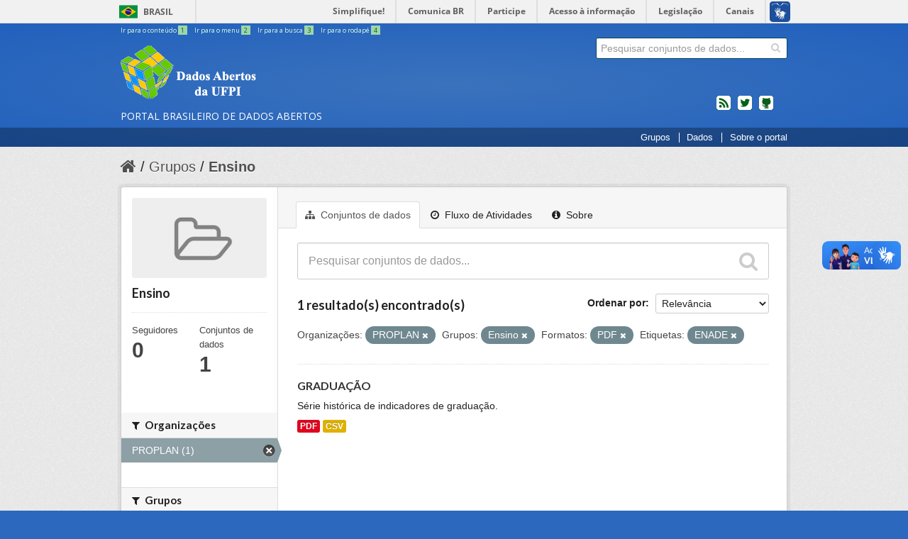

--- FILE ---
content_type: text/html; charset=utf-8
request_url: https://dados.ufpi.br/group/5362db26-4c43-477d-a37d-7d28482a5e35?res_format=PDF&organization=proplan&tags=ENADE&groups=ensino
body_size: 5653
content:
<!DOCTYPE html>
<!--[if IE 7]> <html lang="pt_BR" class="ie ie7"> <![endif]-->
<!--[if IE 8]> <html lang="pt_BR" class="ie ie8"> <![endif]-->
<!--[if IE 9]> <html lang="pt_BR" class="ie9"> <![endif]-->
<!--[if gt IE 8]><!--> <html lang="pt_BR"> <!--<![endif]-->
  <head>
    <!--[if lte ie 8]><script type="text/javascript" src="/fanstatic/vendor/:version:2017-12-16T16:20:03.65/html5.min.js"></script><![endif]-->
<link rel="stylesheet" type="text/css" href="/fanstatic/vendor/:version:2017-12-16T16:20:03.65/select2/select2.css" />
<link rel="stylesheet" type="text/css" href="/fanstatic/css/:version:2017-12-16T16:20:03.65/main.min.css" />
<link rel="stylesheet" type="text/css" href="/fanstatic/vendor/:version:2017-12-16T16:20:03.65/font-awesome/css/font-awesome.min.css" />
<!--[if ie 7]><link rel="stylesheet" type="text/css" href="/fanstatic/vendor/:version:2017-12-16T16:20:03.65/font-awesome/css/font-awesome-ie7.min.css" /><![endif]-->

    
        <meta charset="utf-8" />
      <meta name="generator" content="ckan 2.6.4" />
      <meta name="viewport" content="width=device-width, initial-scale=1.0">
        <meta name="description" value="O Portal Brasileiro de Dados Abertos (dados.gov.br) é o sítio eletrônico de referência para a busca e o acesso aos dados públicos, seus metadados, informações, aplicativos e serviços relacionados." />
      
    <title>Ensino - Dados Abertos - UFPI</title>

    
    
  <link rel="shortcut icon" href="/base/images/favicon.ico" />
    
  <link rel="alternate" type="application/atom+xml" title="Dados Abertos - UFPI - Conjuntos de dados no grupo: Ensino" href="/feeds/group/ensino.atom" />
<link rel="alternate" type="application/atom+xml" title="Dados Abertos - UFPI - Histórico de Revisões" href="/revision/list?days=1&amp;format=atom" />

        
      
    

        <!-- CSS Basic UI - Governo Brasileiro -->
        <link rel="stylesheet" href="/css/application.css" />

        <!-- CSS Bootstrap 3 - Grid and Responsive -->
        <link rel="stylesheet" href="/css/bootstrap3-grid.min.css" />
        <link rel="stylesheet" href="/css/bootstrap3-responsive.min.css" />

        <!-- JS jQuery 3 -->
        <script src="https://code.jquery.com/jquery-3.2.1.min.js"></script>

        
          <!-- Semantic UI -->
          <link rel="stylesheet" href="https://cdnjs.cloudflare.com/ajax/libs/semantic-ui/2.2.10/semantic.min.css" />
          <script src="https://cdnjs.cloudflare.com/ajax/libs/semantic-ui/2.2.10/semantic.min.js"></script>
        

        <!-- CSS Main CSS - dados.gov.br -->
        <link rel="stylesheet" href="/css/extra.min.css" />

        <!-- CSS Font Awesome -->
        <link href="https://maxcdn.bootstrapcdn.com/font-awesome/4.7.0/css/font-awesome.min.css" rel="stylesheet" integrity="sha384-wvfXpqpZZVQGK6TAh5PVlGOfQNHSoD2xbE+QkPxCAFlNEevoEH3Sl0sibVcOQVnN" crossorigin="anonymous">

        <!-- Favicon -->
        <link rel="apple-touch-icon" sizes="57x57" href="/img/favicon/apple-icon-57x57.png">
        <link rel="apple-touch-icon" sizes="60x60" href="/img/favicon/apple-icon-60x60.png">
        <link rel="apple-touch-icon" sizes="72x72" href="/img/favicon/apple-icon-72x72.png">
        <link rel="apple-touch-icon" sizes="76x76" href="/img/favicon/apple-icon-76x76.png">
        <link rel="apple-touch-icon" sizes="114x114" href="/img/favicon/apple-icon-114x114.png">
        <link rel="apple-touch-icon" sizes="120x120" href="/img/favicon/apple-icon-120x120.png">
        <link rel="apple-touch-icon" sizes="144x144" href="/img/favicon/apple-icon-144x144.png">
        <link rel="apple-touch-icon" sizes="152x152" href="/img/favicon/apple-icon-152x152.png">
        <link rel="apple-touch-icon" sizes="180x180" href="/img/favicon/apple-icon-180x180.png">
        <link rel="icon" type="image/png" sizes="192x192"  href="/img/favicon/android-icon-192x192.png">
        <link rel="icon" type="image/png" sizes="32x32" href="/img/favicon/favicon-32x32.png">
        <link rel="icon" type="image/png" sizes="96x96" href="/img/favicon/favicon-96x96.png">
        <link rel="icon" type="image/png" sizes="16x16" href="/img/favicon/favicon-16x16.png">
        <link rel="manifest" href="/img/favicon/manifest.json">
        <meta name="msapplication-TileColor" content="#ffffff">
        <meta name="msapplication-TileImage" content="/ms-icon-144x144.png">
        <meta name="theme-color" content="#ffffff">
      

    
      
      
    <style>
        .masthead .nav-collapse{
bottom:0;
right: 0;
}
.collapse{
position: absolute;
}
      </style>
    
  </head>

  
  <body data-site-root="https://dados.ufpi.br/" data-locale-root="https://dados.ufpi.br/" >


    
    <div class="hide"><a href="#content">Pular para o conteúdo</a></div>
  

  
    
<div id="barra-brasil">
    <a href="http://brasil.gov.br" style="background:#7F7F7F; height: 20px; padding:4px 0 4px 10px; display: block; font-family:sans,sans-serif; text-decoration:none; color:white; ">Portal do Governo Brasileiro</a>
</div>

  

<header class="masthead">
  
    
  
  <div class="container">
    
    <ul id="accessibility">
      <li>
        <a id="link-conteudo" href="#content" accesskey="1">
          Ir para o conteúdo
          <span>1</span>
        </a>
      </li>
      <li>
        <a id="link-navegacao" href="#menu-horizontal" accesskey="2">
          Ir para o menu
          <span>2</span>
        </a>
      </li>
      <li>
        <a id="link-buscar" href="#search" accesskey="3">
          Ir para a busca
          <span>3</span>
        </a>
      </li>
      <li>
        <a id="link-rodape" href="#footer" onclick="window.scrollTo(0,document.body.scrollHeight)" accesskey="4">
          Ir para o rodapé
          <span>4</span>
        </a>
      </li>
    </ul>
    
    
    <hgroup id="site_logo" class="header-image">

      
          <h1>
            <a href="/" title="Portal Brasileiro de Dados Abertos"><span id="portal-title">dados.gov.br</span></a>
          </h1>
          <h2><span id="portal-description">Portal Brasileiro de Dados Abertos</span></h2>
      

    </hgroup>


      




  <form action="/dataset" class="search-form " method="get" data-module="select-switch">
    
      <div class="search-input control-group ">
        <input type="text" class="search" name="q" value="" autocomplete="off" placeholder="Pesquisar conjuntos de dados...">
        
        <button type="submit" value="search">
          <i class="icon-search"></i>
          <span>Enviar</span>
        </button>
        
      </div>
    

    
      
    
  </form>

    
    <ul id="news">
      <li id="feed"><a rel="feed" href="/feed/" title="Inscrever-se no feed de notícias">feed</a></li>
      <li id="twitter"><a href="http://twitter.com/dadosgovbr" title="Microblog no Twitter">twitter</a></li>
      <li id="github"><a href="https://github.com/dadosgovbr" title="Códigos fonte de projetos do dados.gov.br no Github">Códigos fonte de projetos do dados.gov.br no Github</a></li>
     </ul>
    

    <div class="content hidden">

      
        <form class="section site-search simple-input" action="/dataset" method="get">
          <div class="field">
            <label for="field-sitewide-search">Buscar conjunto de dados</label>
            <input id="field-sitewide-search" type="text" name="q" placeholder="Pesquisar conjuntos de dados..." />
            <button class="btn-search" type="submit"><i class="icon-search"></i></button>
          </div>
        </form>
      

    </div>
    </div>
    <div id="barra-menu">
    </div>
      
        <nav id="menu-horizontal" class="section navigation">
          <ul class="barra-apoio">
           
			<li class="first link-organizacoes"><a href="/group/">Grupos</a></li>
            		<li class="link-dados"><a href="/dataset/">Dados</a></li>
            		
                <li class="link-sobre"><a href="/pagina/sobre/">Sobre o portal</a></li>
          </ul>
        </nav>
      
</header>

  

    <div role="main">
      <div id="content" class="container">
        
          
            <div class="flash-messages">
              
                
              
            </div>
          

          
            <div class="toolbar">
              
                
                  <ol class="breadcrumb">
                    
<li class="home"><a href="/"><i class="icon-home"></i><span> Início</span></a></li>
                    
  <li><a href="/group">Grupos</a></li>
  <li class="active"><a class=" active" href="/group/ensino">Ensino</a></li>

                  </ol>
                
              
            </div>
          

          <div class="row wrapper">

            
            
            

            
              <div class="primary span9">
                
                
                  <article class="module">
                    
                      <header class="module-content page-header">
                        
                        <ul class="nav nav-tabs">
                          
  <li class="active"><a href="/group/ensino"><i class="icon-sitemap"></i> Conjuntos de dados</a></li>
  <li><a href="/group/activity/ensino/0"><i class="icon-time"></i> Fluxo de Atividades</a></li>
  <li><a href="/group/about/ensino"><i class="icon-info-sign"></i> Sobre</a></li>

                        </ul>
                      </header>
                    
                    <div class="module-content">
                      
                      
  
    
    
    







<form id="group-datasets-search-form" class="search-form" method="get" data-module="select-switch">

  
    <div class="search-input control-group search-giant">
      <input type="text" class="search" name="q" value="" autocomplete="off" placeholder="Pesquisar conjuntos de dados...">
      
      <button type="submit" value="search">
        <i class="fa fa-search"></i>
        <span>Enviar</span>
      </button>
      
    </div>
  

  
    <span>
  
  

  
    
      
  <input type="hidden" name="res_format" value="PDF" />

    
  
    
      
  <input type="hidden" name="organization" value="proplan" />

    
  
    
      
  <input type="hidden" name="tags" value="ENADE" />

    
  
    
      
  <input type="hidden" name="groups" value="ensino" />

    
  
</span>
  

  
    
      <div class="form-select control-group control-order-by">
        <label for="field-order-by">Ordenar por</label>
        <select id="field-order-by" name="sort">
          
            
              <option value="score desc, metadata_modified desc">Relevância</option>
            
          
            
              <option value="title_string asc">Nome Crescente</option>
            
          
            
              <option value="title_string desc">Nome Descrescente</option>
            
          
            
              <option value="metadata_modified desc">Modificada pela última vez</option>
            
          
            
          
        </select>
        
        <button class="btn js-hide" type="submit">Ir</button>
        
      </div>
    
  

  
    

      

      <h3>
              

  
  
  
  
  
  

1 resultado(s) encontrado(s)
              
           
      </h3>
    
  

  
    
      <p class="filter-list">
        
          
          <span class="facet">Organizações:</span>
          
            <span class="filtered pill">PROPLAN
              <a href="/group/ensino?res_format=PDF&amp;tags=ENADE&amp;groups=ensino" class="remove" title="Remover"><i class="fa fa-times"></i></a>
            </span>
          
        
          
          <span class="facet">Grupos:</span>
          
            <span class="filtered pill">Ensino
              <a href="/group/ensino?res_format=PDF&amp;organization=proplan&amp;tags=ENADE" class="remove" title="Remover"><i class="fa fa-times"></i></a>
            </span>
          
        
          
          <span class="facet">Formatos:</span>
          
            <span class="filtered pill">PDF
              <a href="/group/ensino?organization=proplan&amp;tags=ENADE&amp;groups=ensino" class="remove" title="Remover"><i class="fa fa-times"></i></a>
            </span>
          
        
          
          <span class="facet">Etiquetas:</span>
          
            <span class="filtered pill">ENADE
              <a href="/group/ensino?res_format=PDF&amp;organization=proplan&amp;groups=ensino" class="remove" title="Remover"><i class="fa fa-times"></i></a>
            </span>
          
        
      </p>     
      <a class="show-filters btn">Filtrar Resultados</a>
    
  

</form>




  
  
    
      

  
    <ul class="dataset-list unstyled">
    	
	      
	        






  <li class="dataset-item">
    
      <div class="dataset-content">
        
          <h3 class="dataset-heading">
            
              
            
            
              <a href="/dataset/graduacao">GRADUAÇÃO</a>
            
            
              
              
            
          </h3>
        
        
          
        
        
          
            <div>Série histórica de indicadores de graduação.</div>
          
        
      </div>
      
        
          
            <ul class="dataset-resources unstyled">
              
                
                <li>
                  <a href="/dataset/graduacao" class="label" data-format="pdf">PDF</a>
                </li>
                
                <li>
                  <a href="/dataset/graduacao" class="label" data-format="csv">CSV</a>
                </li>
                
              
            </ul>
          
        
      
    
  </li>

	      
	    
    </ul>
  

    
  
  
    
  

                    </div>
                  </article>
                
              </div>
            

            
              <aside class="secondary span3">
                
                
  
  
<div class="module context-info">
  <section class="module-content">
    
    
    <div class="image">
      <a href="">
        <img src="/base/images/placeholder-group.png" width="190" height="118" alt="ensino" />
      </a>
    </div>
    
    
    <h1 class="heading">
      Ensino
      
    </h1>
    
    
    
    
    
      
      <div class="nums">
        <dl>
          <dt>Seguidores</dt>
          <dd><span>0</span></dd>
        </dl>
        <dl>
          <dt>Conjuntos de dados</dt>
          <dd><span>1</span></dd>
        </dl>
      </div>
      
      
      <div class="follow_button">
        
      </div>
      
    
    
  </section>
</div>


  <div class="filters">
    <div>
      
        

  
  
    
      
      
        <section class="module module-narrow module-shallow">
          
            <h2 class="module-heading">
              <i class="icon-medium icon-filter"></i>
              
              Organizações
            </h2>
          
          
            
            
              <nav>
                <ul class="unstyled nav nav-simple nav-facet">
                  
                    
                    
                    
                    
                      <li class="nav-item active">
                        <a href="/group/5362db26-4c43-477d-a37d-7d28482a5e35?res_format=PDF&amp;tags=ENADE&amp;groups=ensino" title="">
                          <span>PROPLAN (1)</span>
                        </a>
                      </li>
                  
                </ul>
              </nav>

              <p class="module-footer">
                
                  
                
              </p>
            
            
          
        </section>
      
    
  

      
        

  
  
    
      
      
        <section class="module module-narrow module-shallow">
          
            <h2 class="module-heading">
              <i class="icon-medium icon-filter"></i>
              
              Grupos
            </h2>
          
          
            
            
              <nav>
                <ul class="unstyled nav nav-simple nav-facet">
                  
                    
                    
                    
                    
                      <li class="nav-item active">
                        <a href="/group/5362db26-4c43-477d-a37d-7d28482a5e35?res_format=PDF&amp;organization=proplan&amp;tags=ENADE" title="">
                          <span>Ensino (1)</span>
                        </a>
                      </li>
                  
                </ul>
              </nav>

              <p class="module-footer">
                
                  
                
              </p>
            
            
          
        </section>
      
    
  

      
        

  
  
    
      
      
        <section class="module module-narrow module-shallow">
          
            <h2 class="module-heading">
              <i class="icon-medium icon-filter"></i>
              
              Etiquetas
            </h2>
          
          
            
            
              <nav>
                <ul class="unstyled nav nav-simple nav-facet">
                  
                    
                    
                    
                    
                      <li class="nav-item">
                        <a href="/group/5362db26-4c43-477d-a37d-7d28482a5e35?res_format=PDF&amp;organization=proplan&amp;tags=ENADE&amp;tags=Concluintes&amp;groups=ensino" title="">
                          <span>Concluintes (1)</span>
                        </a>
                      </li>
                  
                    
                    
                    
                    
                      <li class="nav-item active">
                        <a href="/group/5362db26-4c43-477d-a37d-7d28482a5e35?res_format=PDF&amp;organization=proplan&amp;groups=ensino" title="">
                          <span>ENADE (1)</span>
                        </a>
                      </li>
                  
                    
                    
                    
                    
                      <li class="nav-item">
                        <a href="/group/5362db26-4c43-477d-a37d-7d28482a5e35?tags=Evas%C3%A3o&amp;res_format=PDF&amp;organization=proplan&amp;tags=ENADE&amp;groups=ensino" title="">
                          <span>Evasão (1)</span>
                        </a>
                      </li>
                  
                    
                    
                    
                    
                      <li class="nav-item">
                        <a href="/group/5362db26-4c43-477d-a37d-7d28482a5e35?res_format=PDF&amp;organization=proplan&amp;tags=Ingressantes&amp;tags=ENADE&amp;groups=ensino" title="">
                          <span>Ingressantes (1)</span>
                        </a>
                      </li>
                  
                    
                    
                    
                    
                      <li class="nav-item">
                        <a href="/group/5362db26-4c43-477d-a37d-7d28482a5e35?tags=Matriculados&amp;res_format=PDF&amp;organization=proplan&amp;tags=ENADE&amp;groups=ensino" title="">
                          <span>Matriculados (1)</span>
                        </a>
                      </li>
                  
                    
                    
                    
                    
                      <li class="nav-item">
                        <a href="/group/5362db26-4c43-477d-a37d-7d28482a5e35?res_format=PDF&amp;organization=proplan&amp;tags=ENADE&amp;tags=Vagas&amp;groups=ensino" title="">
                          <span>Vagas (1)</span>
                        </a>
                      </li>
                  
                </ul>
              </nav>

              <p class="module-footer">
                
                  
                
              </p>
            
            
          
        </section>
      
    
  

      
        

  
  
    
      
      
        <section class="module module-narrow module-shallow">
          
            <h2 class="module-heading">
              <i class="icon-medium icon-filter"></i>
              
              Formatos
            </h2>
          
          
            
            
              <nav>
                <ul class="unstyled nav nav-simple nav-facet">
                  
                    
                    
                    
                    
                      <li class="nav-item">
                        <a href="/group/5362db26-4c43-477d-a37d-7d28482a5e35?res_format=CSV&amp;res_format=PDF&amp;organization=proplan&amp;tags=ENADE&amp;groups=ensino" title="">
                          <span>CSV (1)</span>
                        </a>
                      </li>
                  
                    
                    
                    
                    
                      <li class="nav-item active">
                        <a href="/group/5362db26-4c43-477d-a37d-7d28482a5e35?organization=proplan&amp;tags=ENADE&amp;groups=ensino" title="">
                          <span>PDF (1)</span>
                        </a>
                      </li>
                  
                </ul>
              </nav>

              <p class="module-footer">
                
                  
                
              </p>
            
            
          
        </section>
      
    
  

      
        

  
  
    
      
      
        <section class="module module-narrow module-shallow">
          
            <h2 class="module-heading">
              <i class="icon-medium icon-filter"></i>
              
              Licenças
            </h2>
          
          
            
            
              <nav>
                <ul class="unstyled nav nav-simple nav-facet">
                  
                    
                    
                    
                    
                      <li class="nav-item">
                        <a href="/group/5362db26-4c43-477d-a37d-7d28482a5e35?license_id=cc-by&amp;res_format=PDF&amp;organization=proplan&amp;tags=ENADE&amp;groups=ensino" title="Creative Commons Atribuição">
                          <span>Creative Commons At... (1)</span>
                        </a>
                      </li>
                  
                </ul>
              </nav>

              <p class="module-footer">
                
                  
                
              </p>
            
            
          
        </section>
      
    
  

      
    </div>
    <a class="close no-text hide-filters"><i class="fa fa-times-circle"></i><span class="text">close</span></a>
  </div>

              </aside>
            
          </div>
        
      </div>
    </div>

    ensino

<div class="container">
  
  <div class="footer outer">
    <div class="footer inner bs3">
      <footer>
        <!-- Navegação do Rodapé -->
        <div class="row">
          <div class="col-sm-6 col-md-3" id="portal">
            <h3> O Portal </h3>
          </div>
        <br />
        <div id="colophon">
          Desenvolvido pela <a target="_blank" href="http://ufpi.br/sti">Superintendência de Tecnologia da Informação</a>.
            <br />
            <img alt="Licença Creative Commons" src="https://i.creativecommons.org/l/by-sa/3.0/80x15.png" /></a>
            Todo conteúdo licenciado sob uma  Licença <a rel="license" target="_blank" href="http://creativecommons.org/licenses/by-sa/3.0/deed.pt_BR">
              Creative Commons Attribution-ShareAlike 3.0 Unported</a>.
              <br/>
        </div>

        <!-- Logos "Acesso a informação", "CKAN" e "Governo Brasileiro" -->
        <div class="row" id="footer-logos">
          <div class="col-xs-6">
            <div class="acesso-brasil-rodape">
              <a href="http://www.acessoainformacao.gov.br/" class="logo-acesso">
                <img src="/img/acesso-a-informacao2.png" alt="Acesso a Informação"/>
              </a>
            </div>

            <div class="attribution">
              
              <p><strong>Impulsionado por</strong> <a class="hide-text ckan-footer-logo" href="http://ckan.org">CKAN</a></p>
              
            </div>
          </div><!-- /.col-xs-6 -->


          <div class="col-xs-6">
            <div>
              <a href="http://www.brasil.gov.br/" id="logo-brasil">
                <img src="/img/brasil2.png" alt="Brasil - Governo Federal"/>
              </a>
            </div>
          </div><!-- /.col-xs-6 -->

        </div><!-- /.row -->

      </footer>
    </div>
  </div>
  
</div>

    
    
    
</div>



  <script src="https://barra.brasil.gov.br/barra.js" type="text/javascript"></script>


  <!-- GA -->
  <script>
  (function(i,s,o,g,r,a,m){i['GoogleAnalyticsObject']=r;i[r]=i[r]||function(){
    (i[r].q=i[r].q||[]).push(arguments)},i[r].l=1*new Date();a=s.createElement(o),
    m=s.getElementsByTagName(o)[0];a.async=1;a.src=g;m.parentNode.insertBefore(a,m)
  })(window,document,'script','//www.google-analytics.com/analytics.js','ga');
  ga('create', 'UA-27511850-1', 'auto');
  ga('send', 'pageview');
  </script>
  <!-- End GA -->
  
    
    
    
  

      
      

      

      
<script defer="defer" src="//barra.brasil.gov.br/barra.js" type="text/javascript"></script>
  <script>document.getElementsByTagName('html')[0].className += ' js';</script>
<script type="text/javascript" src="/fanstatic/vendor/:version:2017-12-16T16:20:03.65/jquery.min.js"></script>
<script type="text/javascript" src="/fanstatic/vendor/:version:2017-12-16T16:20:03.65/:bundle:bootstrap/js/bootstrap.min.js;jed.min.js;moment-with-locales.js;select2/select2.min.js"></script>
<script type="text/javascript" src="/fanstatic/base/:version:2017-12-16T16:20:03.65/:bundle:plugins/jquery.inherit.min.js;plugins/jquery.proxy-all.min.js;plugins/jquery.url-helpers.min.js;plugins/jquery.date-helpers.min.js;plugins/jquery.slug.min.js;plugins/jquery.slug-preview.min.js;plugins/jquery.truncator.min.js;plugins/jquery.masonry.min.js;plugins/jquery.form-warning.min.js;sandbox.min.js;module.min.js;pubsub.min.js;client.min.js;notify.min.js;i18n.min.js;main.min.js;modules/select-switch.min.js;modules/slug-preview.min.js;modules/basic-form.min.js;modules/confirm-action.min.js;modules/api-info.min.js;modules/autocomplete.min.js;modules/custom-fields.min.js;modules/data-viewer.min.js;modules/table-selectable-rows.min.js;modules/resource-form.min.js;modules/resource-upload-field.min.js;modules/resource-reorder.min.js;modules/resource-view-reorder.min.js;modules/follow.min.js;modules/activity-stream.min.js;modules/dashboard.min.js;modules/resource-view-embed.min.js;view-filters.min.js;modules/resource-view-filters-form.min.js;modules/resource-view-filters.min.js;modules/table-toggle-more.min.js;modules/dataset-visibility.min.js;modules/media-grid.min.js;modules/image-upload.min.js"></script></body>
</html>